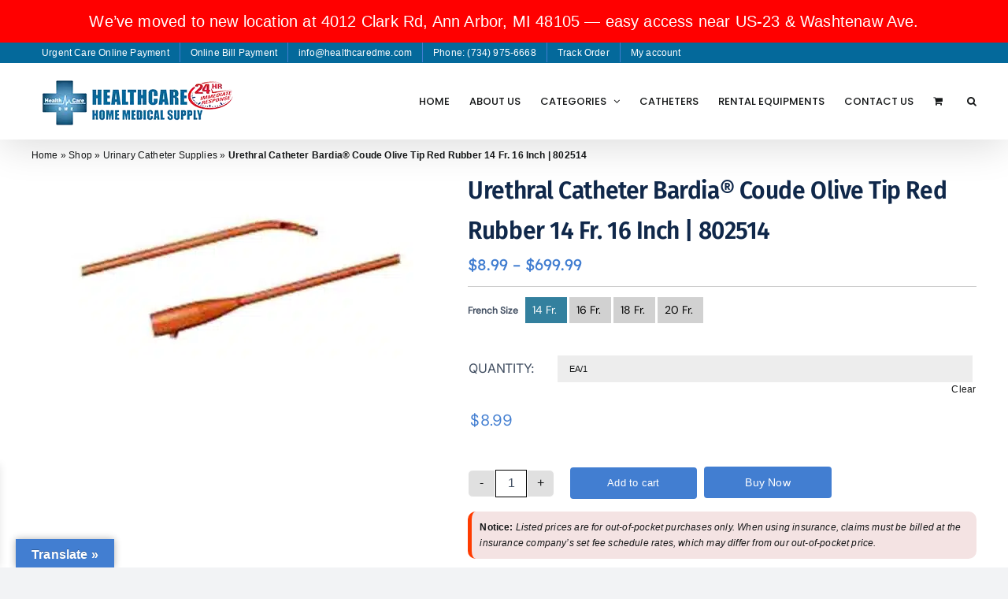

--- FILE ---
content_type: text/css
request_url: https://healthcaredme.b-cdn.net/wp-content/cache/min/1/wp-content/plugins/woo-bought-together-premium/assets/css/frontend.css?ver=1766075737
body_size: 3494
content:
@charset "UTF-8";@keyframes woobt-spinner{to{transform:rotate(360deg)}}@-webkit-keyframes woobt-spinner{to{-webkit-transform:rotate(360deg)}}.woobt-wrap{display:block;clear:both;width:100%}.woobt-wrap.woobt-loading{position:relative}.woobt-wrap.woobt-loading:before{content:"";display:block;width:100%;height:100%;background-color:rgba(255,255,255,.7);position:absolute;top:0;left:0;z-index:9}.woobt-wrap.woobt-loading:after{content:"";position:absolute;top:50%;left:50%;z-index:10;display:block;width:30px;height:30px;margin-top:-15px;margin-left:-15px;border-width:4px;border-style:solid;border-radius:100%;border-top-color:rgba(0,0,0,.5);border-left-color:rgba(0,0,0,.1);border-bottom-color:rgba(0,0,0,.1);border-right-color:rgba(0,0,0,.1);animation:woobt-spinner 1s linear infinite;-webkit-animation:woobt-spinner 1s linear infinite}.woobt-wrap.woobt-layout-separate .woobt-product>.woobt-thumb,.woobt-wrap.woobt-layout-separate .woobt-product>.woobt-price{display:none}.woobt-wrap.woobt-layout-separate .woobt-product .woobt-title .woobt-price{margin-left:10px}.woobt-images{display:flex;align-items:center;margin-bottom:15px;overflow-x:auto}.woobt-images .woobt-image{width:100px;flex:0 0 100px;margin-right:20px;display:block;position:relative}.woobt-images .woobt-image:not(.woobt-image-this):before{content:"+";position:absolute;top:50%;left:-10px;transform:translate3d(-50%,-50%,0)}.woobt-images .woobt-image:last-child{margin-right:0}.woobt-images .woobt-image.woobt-image-hide{opacity:.3}.woobt-images .woobt-image.woobt-image-hide img{filter:grayscale(100%)}.woobt-images .woobt-image img{width:100%;height:auto}.woobt-wrap .woobt-text,.woobt-wrap .woobt-products{margin:0 0 15px 0}.woobt-products{border-width:1px 0 0 0;border-style:dotted;border-color:#e5e5e5}.woobt-products .woobt-product{padding:10px 0;margin:0;justify-content:space-between;display:flex;align-items:center;border-bottom:1px dotted #e5e5e5}.woobt-products .woobt-product.woobt-hide-this{display:none!important}.woobt-products .woobt-product>div{padding:0 5px;background-color:transparent}.woobt-products .woobt-product .woobt-thumb{width:50px;flex:0 0 50px}.woobt-products .woobt-product .woobt-thumb img{width:100%;max-width:100%;height:auto;display:block}.woobt-products .woobt-product .woobt-price{width:100px;flex:0 0 100px;max-width:100px;text-align:end}.woobt-products .woobt-product-this .woobt-price .woobt-price-new{display:none}.woobt-products .woobt-product .woobt-price del{opacity:.5;text-decoration:line-through}.woobt-products .woobt-product .woobt-price del span{text-decoration:line-through}.woobt-products .woobt-product .woobt-price ins{font-weight:400}.woobt-products .woobt-product .woobt-price .amount{display:inline-block}.woobt-products .woobt-product .woobt-title{flex-grow:1}.woobt-products .woobt-product .woobt-title a{text-decoration:none;box-shadow:none}.woobt-products .woobt-product .variations_form{margin:0;padding:0}.woobt-products .woobt-product .woobt-title .woovr-variations-select .woovr-variation-image,.woobt-products .woobt-product .woobt-title .woovr-variations-default .woovr-variation-image,.woobt-products .woobt-product .woobt-title .woovr-variations-select .woovr-variation-price{display:none!important}.woobt-products .woobt-product .woobt-quantity{text-align:right;width:130px;flex:0 0 130px}.woobt-products .woobt-product .woobt-quantity .quantity{float:none!important;margin:0 0 0 0!important}.woobt-products .woobt-product.woobt-hide .woobt-quantity *{opacity:.5;pointer-events:none}.woobt-checkbox:disabled{cursor:not-allowed}.woobt-products .woobt-product .variations_form .variations{display:block;width:100%;margin-left:-3px;margin-right:-3px;padding:0}.woobt-products .woobt-product .variations_form .variations .variation{display:inline-block;border-width:1px;border-style:solid;border-color:#e5e5e5;padding:5px 10px;margin:5px 3px 0 3px;max-width:100%;border-radius:2px}.woobt-products .woobt-product .variations_form .variations .variation>div{display:block}.woobt-products .woobt-product .variations_form .variations .reset{display:inline-block}.woobt-products .woobt-product .variations_form .variations .variation:last-child{margin-bottom:0}.woobt-products .woobt-product .variations_form .variations .variation .label{font-size:12px;line-height:1}.woobt-products .woobt-product .variations_form .variations .variation .value{line-height:1}.woobt-products .woobt-product .variations_form .variations .variation .value select{width:100%;line-height:1;padding:0 16px 0 0;background-color:transparent;border-radius:0;border:none;-webkit-appearance:none;-moz-appearance:none;outline:none;background-image:url([data-uri]);background-repeat:no-repeat;background-size:auto;background-position:100% 50%}.woobt-products .woobt-product .variations_form .variations a.reset_variations{margin:0;font-size:12px}.woobt-products .woobt-product .woobt-title .stock{font-size:14px;margin:0!important}.woobt-products .woobt-product .woobt-title .stock.in-stock{color:green}.woobt-products .woobt-product .woobt-title .stock.available-on-backorder{color:orange}.woobt-products .woobt-product .woobt-title .stock.out-of-stock{color:red}.woobt-products .woobt-item-text{padding:10px 0;margin:0;border-bottom:1px dotted #e5e5e5}.woobt-item-text-type-h1>h1,.woobt-item-text-type-h2>h2,.woobt-item-text-type-h3>h3,.woobt-item-text-type-h4>h4,.woobt-item-text-type-h5>h5,.woobt-item-text-type-h6>h6,.woobt-item-text-type-p>p{margin:0!important}.woobt-disabled{opacity:0.5!important;cursor:not-allowed!important;pointer-events:none!important}.woobt-alert{padding:6px 10px 6px 14px;border-left:4px solid #222;background-color:#eee;font-size:14px}.woobt-additional,.woobt-total,.woobt-alert{display:none}.woobt-actions form.cart{padding-top:0!important;padding-bottom:0!important}.woobt-quantity-input{display:flex;align-items:center}.woobt-quantity-plus-minus .plus,.woobt-quantity-plus-minus .minus,.woobt-quantity-plus-minus .minus-btn,.woobt-quantity-plus-minus .plus-btn{display:none!important}.woobt-quantity-input-plus,.woobt-quantity-input-minus{width:40px;flex:0 0 40px;height:40px;line-height:38px;text-align:center;cursor:pointer;background-color:#fefefe;border:1px solid #e5e5e5;-webkit-touch-callout:none;-webkit-user-select:none;-khtml-user-select:none;-moz-user-select:none;-ms-user-select:none;user-select:none}.woobt-choose label{position:absolute;top:auto;width:1px;height:1px;overflow:hidden}.woobt-choose .checkmark{display:none}.woobt-count{margin-left:5px}.woobt-count:before{content:"("}.woobt-count:after{content:")"}.woobt-qty{width:60px;text-align:center}.woobt-product .woobt-quantity-input .qty,.woobt-product .woobt-quantity-input .woobt-qty{width:100%;min-width:40px;height:40px;line-height:38px;margin:0;padding:0 10px;box-shadow:none;border-width:1px 0;border-style:solid;border-color:#e5e5e5;border-radius:0;background-color:#fefefe;-moz-appearance:textfield}.woobt-product .woobt-quantity-input .qty:focus,.woobt-product .woobt-quantity-input .woobt-qty:focus{outline:none;outline-color:transparent}.woobt-quantity-input input::-webkit-outer-spin-button,.woobt-quantity-input input::-webkit-inner-spin-button{-webkit-appearance:none;margin:0}.woobt-quantity-input-plus:hover,.woobt-quantity-input-minus:hover{background-color:#f0f0f0}@media only screen and (max-width:767px){.woobt-wrap-responsive .woobt-products .woobt-product{display:flex;flex-direction:column;text-align:center;padding:20px 0}.woobt-wrap-responsive .woobt-products .woobt-product>div{padding:5px 0!important;width:auto!important;flex-basis:0!important;max-width:100%!important}.woobt-wrap-responsive .woobt-products .woobt-product .woobt-thumb{text-align:center;flex-basis:0%}.woobt-wrap-responsive .woobt-products .woobt-product .woobt-thumb img{width:80px;display:block;margin:0 auto}.woobt-wrap-responsive .woobt-products .woobt-product .woobt-price{width:auto;flex-basis:0%}.woobt-wrap-responsive .woobt-products .woobt-product .variations_form .variations{display:flex;flex-direction:column;align-items:center;justify-content:center}.woobt-wrap-responsive .woobt-products .woobt-product .variations_form .variations .variation{max-width:100%;margin-right:0!important}.woobt-wrap-responsive .woobt-products .woobt-product .variations_form .variations .variation select{text-align-last:center}}.woobt-products[class*=woobt-products-layout-grid]{display:flex;flex-wrap:wrap;margin-left:-10px;margin-right:-10px;border:none}.woobt-products[class*=woobt-products-layout-grid] .woobt-item-text{width:100%;margin:10px;padding:10px 0}.woobt-products[class*=woobt-products-layout-grid] .woobt-product{width:calc(50% - 20px);margin:10px;padding:10px;border:1px solid #ddd;font-size:14px;text-align:center;position:relative;display:flex;flex-direction:column;justify-content:start}.woobt-products[class*=woobt-products-layout-grid] .woobt-product:hover{border-color:green}.woobt-products[class*=woobt-products-layout-grid] .woobt-product .woobt-title-inner{font-weight:700}.woobt-products.woobt-products-layout-grid-1 .woobt-product{width:calc(100% - 20px)}.woobt-products.woobt-products-layout-grid-3 .woobt-product{width:calc(33.3333333333% - 20px)}.woobt-products.woobt-products-layout-grid-4 .woobt-product{width:calc(25% - 20px)}.woobt-products[class*=woobt-products-layout-grid] .woobt-product>div{width:100%!important;flex:0 0 auto!important;text-align:center;margin-left:0;margin-right:0;padding-left:0;padding-right:0;margin-bottom:5px}.woobt-products[class*=woobt-products-layout-grid] .woobt-product>div:last-child{margin-bottom:0}.woobt-products[class*=woobt-products-layout-grid] .woobt-product .woobt-quantity-input{justify-content:center}.woobt-products[class*=woobt-products-layout-grid] .woobt-product select{text-align:center}.woobt-products[class*=woobt-products-layout-grid] .woobt-product .variations_form .variations .reset{display:none}@media only screen and (max-width:767px){.woobt-products[class*=woobt-products-layout-grid] .woobt-product{width:calc(50% - 20px)}}@media only screen and (max-width:479px){.woobt-products[class*=woobt-products-layout-grid] .woobt-product{width:calc(100% - 20px)}}.woobt-products[class*=woobt-products-layout-carousel]{display:flex;flex-wrap:wrap;margin-left:-10px;margin-right:-10px;border:none}.woobt-products[class*=woobt-products-layout-carousel] .woobt-item-text{width:100%;margin:10px;padding:10px 0}.woobt-products[class*=woobt-products-layout-carousel] .woobt-product{width:calc(33% - 20px);margin:10px;padding:10px;border:1px solid #ddd;font-size:14px;text-align:center;position:relative;display:flex;flex-direction:column;justify-content:start}.woobt-products[class*=woobt-products-layout-carousel] .woobt-product:hover{border-color:green}.woobt-products[class*=woobt-products-layout-carousel] .woobt-product .woobt-title-inner{font-weight:700}.woobt-products.woobt-products-layout-carousel-1 .woobt-product{width:calc(100% - 20px)}.woobt-products.woobt-products-layout-carousel-3 .woobt-product{width:calc(33.3333333333% - 20px)}.woobt-products.woobt-products-layout-carousel-4 .woobt-product{width:calc(25% - 20px)}.woobt-products[class*=woobt-products-layout-carousel] .woobt-product>div{width:100%!important;flex:0 0 auto!important;text-align:center;margin-left:0;margin-right:0;padding-left:0;padding-right:0;margin-bottom:5px}.woobt-products[class*=woobt-products-layout-carousel] .woobt-product>div:last-child{margin-bottom:0}.woobt-products[class*=woobt-products-layout-carousel] .woobt-product .woobt-quantity-input{justify-content:center}.woobt-products[class*=woobt-products-layout-carousel] .woobt-product select{text-align:center}.woobt-products[class*=woobt-products-layout-carousel] .woobt-product .variations_form .variations .reset{display:none}.woobt-products[class*=woobt-products-layout-carousel]{display:none!important}.woobt-products[class*=woobt-products-layout-carousel].woobt-carousel,.woobt-products[class*=woobt-products-layout-carousel].woobt-no-carousel{display:flex!important}.woobt-carousel .slick-dots{display:block;width:100%;list-style:none;text-align:center;margin:0;padding:0}.woobt-carousel .slick-dots li{display:inline-block;margin:0 5px;font-size:0}.woobt-carousel .slick-dots li button{width:8px;height:8px;border-radius:4px;padding:0;font-size:0;line-height:0;border:none;background-color:rgba(0,0,0,.3);outline:none;overflow:hidden}.woobt-carousel .slick-dots li.slick-active button{background-color:rgb(0,0,0)}.woobt-carousel .slick-arrow{width:44px;height:44px;line-height:42px;text-align:center;padding:0 0 0 0;margin:0 0 0 0;overflow:hidden;position:absolute;top:50%;transform:translateY(-50%);font-size:0;color:#222;background-color:#fff;border-radius:0;border:1px solid #ddd;z-index:8;opacity:0;visibility:hidden}.woobt-carousel:hover .slick-arrow{opacity:1;visibility:visible}.woobt-carousel .slick-arrow:hover{color:#fff;background-color:rgba(0,0,0,.5)}.woobt-carousel .slick-arrow:before{font-size:24px;line-height:44px;font-style:normal;font-weight:400;font-variant:normal;text-transform:none;speak:none;-webkit-font-smoothing:antialiased;-moz-osx-font-smoothing:grayscale}.woobt-carousel .slick-arrow:focus{outline:none}.woobt-carousel .slick-arrow.slick-prev{left:10px}.woobt-carousel .slick-arrow.slick-prev:before{content:"‹"}.woobt-carousel .slick-arrow.slick-next{right:10px}.woobt-carousel .slick-arrow.slick-next:before{content:"›"}.woobt-wrap.woobt-layout-compact .woobt-inner{display:flex;align-items:center;flex-wrap:nowrap;margin:0 0 15px 0}.woobt-wrap.woobt-layout-compact .woobt-inner .woobt-text{margin:0 0 10px 0}.woobt-wrap.woobt-layout-compact .woobt-inner .woobt-alert{display:none!important}.woobt-wrap.woobt-layout-compact .woobt-inner .woobt-products{display:flex;flex-wrap:nowrap;max-width:100%;overflow-x:auto;margin:0 10px 0 -10px;border:none}.woobt-wrap.woobt-layout-compact .woobt-inner .woobt-products .woobt-product{min-width:100px;max-width:200px;margin:10px;padding:10px;border:1px solid #ddd;font-size:14px;text-align:center;position:relative;display:flex;flex-direction:column;justify-content:start}.woobt-wrap.woobt-layout-compact .woobt-inner .woobt-products .woobt-product:before{content:"+";position:absolute;top:50%;right:-20px;transform:translate3d(-50%,-50%,0)}.woobt-wrap.woobt-layout-compact .woobt-inner .woobt-products .woobt-product:last-child:before{content:"";display:none}.woobt-wrap.woobt-layout-compact .woobt-inner .woobt-products .woobt-product>div{width:100%;flex:0 0 auto;text-align:center;margin-left:0;margin-right:0;padding-left:0;padding-right:0;margin-bottom:5px}.woobt-wrap.woobt-layout-compact .woobt-inner .woobt-products .woobt-product .woobt-choose{position:absolute;width:auto;top:10px;right:10px}body.rtl .woobt-wrap.woobt-layout-compact .woobt-inner .woobt-products{margin:0 -10px 0 10px}body.rtl .woobt-wrap.woobt-layout-compact .woobt-inner .woobt-products .woobt-product:first-child:before{display:none}body.rtl .woobt-wrap.woobt-layout-compact .woobt-inner .woobt-products .woobt-product:last-child:before{content:"+";display:block}.woobt-wrap.woobt-layout-compact .woobt-inner .woobt-actions .single_add_to_cart_button{white-space:nowrap;margin:0!important}

--- FILE ---
content_type: application/javascript; charset=utf8
request_url: https://healthcaredme.b-cdn.net/wp-content/cache/min/1/wp-content/plugins/checkout-files-upload-woocommerce/includes/js/alg-wc-checkout-files-upload-ajax.js?ver=1766075737
body_size: 1458
content:
(function($){"use strict";var $container;var queue=[];var activeQueue=[];var maxWorkers=4;var suppressedErrors={fail_max_files:!1}
var processQueue=function(){var key;for(var i=0;i<queue.length;i++){if(activeQueue.length<maxWorkers){activeQueue.push(queue.shift());key=activeQueue.length-1;activeQueue[key].upload.doUpload(activeQueue[key].fileUploader,key)}}
if(queue.length){setTimeout(processQueue,100)}else{suppressedErrors.fail_max_files=!1}}
var blockCheckout=function(){$container.block({message:null,overlayCSS:{background:'#fff',opacity:0.6}})};var unblockCheckout=function(){$container.unblock()};var Upload=function(file){this.file=file};Upload.prototype.getType=function(){return this.file.type};Upload.prototype.getSize=function(){return this.file.size};Upload.prototype.getName=function(){return this.file.name};Upload.prototype.doUpload=function(fileUploader,queuePosition){blockCheckout();var formData=new FormData();formData.append('file',this.file,this.getName());formData.append('action','alg_ajax_file_upload');formData.append('file_uploader',fileUploader);formData.append('order_id',$('#alg_checkout_files_upload_order_id_'+fileUploader).val());formData.append('key',$('#alg_checkout_files_upload_order_key_'+fileUploader).val());formData.append('nonce',$('#wpwham-checkout-files-upload-nonce-'+fileUploader).val());if(alg_wc_checkout_files_upload.progress_bar_enabled){var progressBarId='wpw_cfu_'+Date.now();var $progressBarTemplate=$('#alg-wc-checkout-files-upload-progress-wrapper-'+fileUploader);var $progressBar=$progressBarTemplate.clone();$progressBar.first().attr('id',progressBarId);$('#alg_checkout_files_upload_form_'+fileUploader+' .alg_checkout_files_upload_result_'+fileUploader+', '+'#alg_checkout_files_upload_form_'+fileUploader+' .alg-wc-checkout-files-upload-progress-wrapper').last().after($progressBar.show())}
$.ajax({type:"POST",url:ajax_object.ajax_url,xhr:function(){var xhr=$.ajaxSettings.xhr();if(alg_wc_checkout_files_upload.progress_bar_enabled&&xhr.upload){xhr.upload.fileUploader=fileUploader;xhr.upload.addEventListener('progress',function(event){if(event.lengthComputable){var percentComplete=(event.loaded/event.total)*100;percentComplete=percentComplete.toFixed(0);$('#'+progressBarId+' .alg-wc-checkout-files-upload-progress-bar').css('width',percentComplete+'%');$('#'+progressBarId+' .alg-wc-checkout-files-upload-progress-status').text(percentComplete+'%')}},!1)}
return xhr},success:function(data){var $template;var $result;var data_decoded=$.parseJSON(data);if(data_decoded.result!=0){$template=$('#alg_checkout_files_upload_result_'+fileUploader);$result=$template.clone();$result.first().removeAttr('id');$result.find('.alg_checkout_files_upload_result_file_name').html(data_decoded.data);if(typeof data_decoded.data_img!=='undefined'&&data_decoded.data_img>''){$result.find('.alg_checkout_files_upload_result_image').html(data_decoded.data_img)}
if(alg_wc_checkout_files_upload.progress_bar_enabled){$result.data('progress-bar-id',progressBarId);$('#'+progressBarId).before($result.show())}else{$('.alg_checkout_files_upload_result_'+fileUploader).last().after($result.show())}
if(!$('#alg_checkout_files_upload_'+fileUploader).attr('multiple')){$('#alg_checkout_files_upload_button_'+fileUploader).hide()}}else{if(alg_wc_checkout_files_upload.progress_bar_enabled){$('#'+progressBarId).remove()}}
if(data_decoded.message!=''){if(typeof data_decoded.error_code!=="undefined"&&data_decoded.error_code==='fail_max_files'){if(!suppressedErrors.fail_max_files){alert(data_decoded.message)}
suppressedErrors.fail_max_files=!0;queue=[]}else{alert(data_decoded.message)}}
activeQueue.splice(queuePosition,1);unblockCheckout()},error:function(error){activeQueue.splice(queuePosition,1);unblockCheckout()},async:!0,data:formData,cache:!1,contentType:!1,processData:!1,timeout:60000})};$(document).ready(function(){$container=jQuery('form.woocommerce-checkout').closest('div');$(document).on('click','.alg_checkout_files_upload_button',function(){var fileUploader=$(this).data('file-uploader');$('#alg_checkout_files_upload_'+fileUploader).click()});$(document).on('change','.alg_checkout_files_upload_file_input',function(){var files=$(this)[0].files;var fileUploader=$(this).data('file-uploader');if(!files.length){return}
for(var i=0;i<files.length;i++){var file=files[i];var upload=new Upload(file);var max_file_size=parseInt(alg_wc_checkout_files_upload.max_file_size);if(max_file_size>0&&upload.getSize()>max_file_size){alert(alg_wc_checkout_files_upload.max_file_size_exceeded_message)}else{queue.push({'fileUploader':fileUploader,'upload':upload})}}
processQueue();$(this).val('')});$(document).on('click','.alg_checkout_files_upload_result_delete',function(event){event.preventDefault();blockCheckout();var $fileContainer=$(this).closest('div');var fileUploader=$fileContainer.data('file-uploader');var fileKey=$fileContainer.find('.alg_checkout_files_upload_result_file_name a').first().data('file-key');var formData=new FormData();formData.append('action','alg_ajax_file_delete');formData.append('file_uploader',fileUploader);formData.append('file_key',fileKey);formData.append('order_id',$('#alg_checkout_files_upload_order_id_'+fileUploader).val());formData.append('nonce',$('#wpwham-checkout-files-upload-nonce-'+fileUploader).val());$.ajax({type:"POST",url:ajax_object.ajax_url,success:function(data){var data_decoded=$.parseJSON(data);if(data_decoded.result!=0){if(alg_wc_checkout_files_upload.progress_bar_enabled){$('#'+$fileContainer.data('progress-bar-id')).remove()}
$fileContainer.remove();$('#alg_checkout_files_upload_button_'+fileUploader).show()}
if(data_decoded.message!=''){alert(data_decoded.message)}
unblockCheckout()},error:function(error){unblockCheckout()},async:!0,data:formData,cache:!1,contentType:!1,processData:!1,timeout:60000})})})})(jQuery)